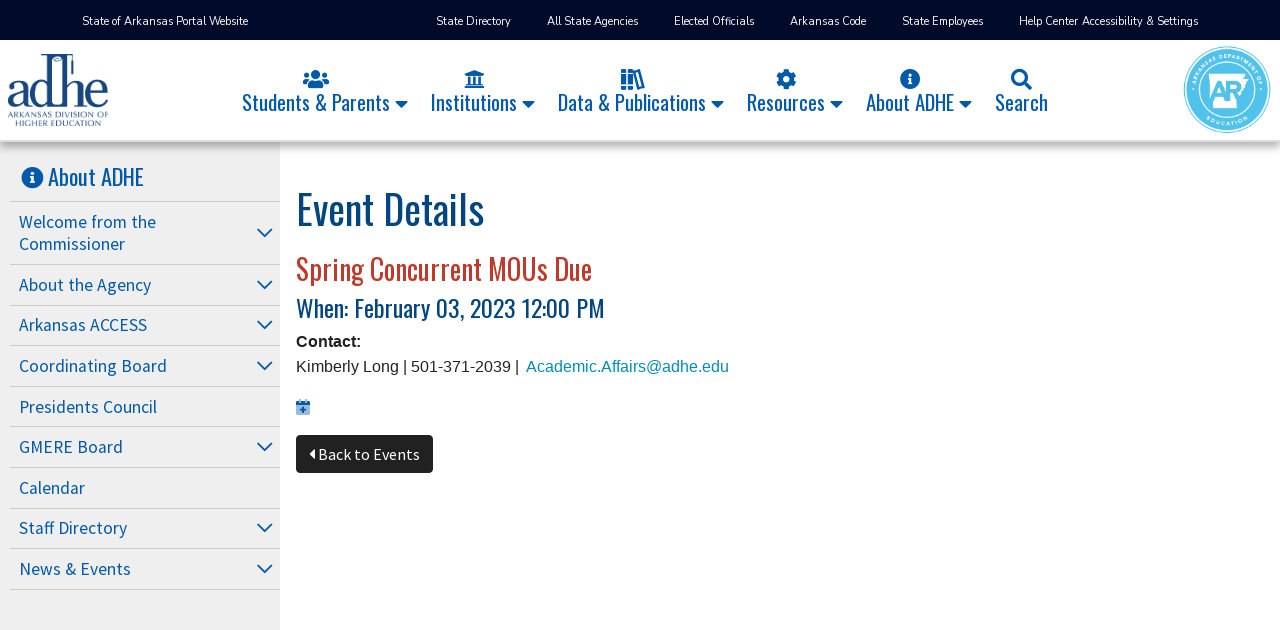

--- FILE ---
content_type: text/html; charset=utf-8
request_url: https://adhe.edu/Events/Details/37
body_size: 65874
content:
<!DOCTYPE html>
<html lang="en">
<head>
    <meta charset="utf-8" />
    <meta name="viewport" content="width=device-width, initial-scale=1.0" />
    <title>Arkansas Department of Higher Education - About - Event Details - Spring Concurrent MOUs Due</title>
    <link rel="icon" href="/img/adhe-fav-icon.png" type="image/png">
    <link rel="stylesheet" href="/css/main-style.min.css?v=rLoX1r5J85xsg3iA0HN4HoGrLOmk3Iz9u0hVsJ7Rk3I" />
    <link rel="stylesheet" href="/lib/jqueryui//jquery-ui.min.css" />

    <script src="https://kit.fontawesome.com/23e1ad599e.js" crossorigin="anonymous"></script>
    <script src="/lib/jquery/jquery.min.js"></script>
    <script src="/lib/jqueryui/jquery-ui.min.js"></script>
    <script src="/lib/bootstrap/js/bootstrap.min.js"></script>

    <!-- Global site tag (gtag.js) - Google Analytics -->
    <script async src="https://www.googletagmanager.com/gtag/js?id=G-JC81915MF7"></script>
    <script>
        window.dataLayer = window.dataLayer || [];
        function gtag() { dataLayer.push(arguments); }
        gtag('js', new Date());

        gtag('config', 'G-JC81915MF7');
    </script>

    <link rel="stylesheet" href="/lib/data-tables/css/datatables.min.css" />
    <script src="/lib/data-tables/js/datatables.min.js"></script>

    <link rel="stylesheet" href="https://fonts.googleapis.com/css?family=Nunito+Sans%3A100%2C100italic%2C200%2C200italic%2C300%2C300italic%2C400%2C400italic%2C500%2C500italic%2C600%2C600italic%2C700%2C700italic%2C800%2C800italic%2C900%2C900italic%7CHomemade+Apple%3A100%2C100italic%2C200%2C200italic%2C300%2C300italic%2C400%2C400italic%2C500%2C500italic%2C600%2C600italic%2C700%2C700italic%2C800%2C800italic%2C900%2C900italic&amp;display=auto&amp;ver=5.8.3" type="text/css" media="all" />

    <script type="text/javascript" src="/lib/animejs/anime.min.js"></script>
    <script type="text/javascript" src="/lib/ScrollMagic/ScrollMagic.min.js"></script>

    

</head>
<body>
    <header>
        <div class="nav-overlay-bg"></div>
        <div id="ArkGovLinks">
            <div class="container">
                <div class="arkgov-link-container">
                    <div class="arkgov-main-link">
                        <p>
                            <a href="https://portal.arkansas.gov/" target="_blank">State of Arkansas Portal Website</a>
                        </p>
                    </div>
                    <div class="arkgov-resource-links">
                        <ul>
                            <li>
                                <a href="https://portal.arkansas.gov/state-directory/" target="_blank">
                                    State Directory
                                </a>
                            </li>
                            <li>
                                <a href="https://directory.arkansas.gov/agencies/?_ga=2.256406729.399299914.1643644459-1952229630.1633378072" target="_blank">
                                    All State Agencies
                                </a>
                            </li>
                            <li>
                                <a href="https://portal.arkansas.gov/my-elected-officials/" target="_blank">
                                    Elected Officials
                                </a>
                            </li>
                            <li>
                                <a href="https://advance.lexis.com/container?config=00JAA3ZTU0NTIzYy0zZDEyLTRhYmQtYmRmMS1iMWIxNDgxYWMxZTQKAFBvZENhdGFsb2cubRW4ifTiwi5vLw6cI1uX&amp;crid=95c15fdc-50b6-43db-a19a-aa07301703e9" target="_blank">
                                    Arkansas Code
                                </a>
                            </li>
                            <li>
                                <a href="https://portal.arkansas.gov/state-employees/" target="_blank">
                                    State Employees
                                </a>
                            </li>
                            <li>
                                <a href="https://portal.arkansas.gov/help-center/" target="_blank">
                                    Help Center
                                </a>
                            </li>
                            <li>
                                <a href="https://portal.arkansas.gov/acceptable-use/" target="_blank">
                                    Accessibility &amp; Settings
                                </a>
                            </li>
                        </ul>
                    </div>
                </div>
            </div>
        </div>
        <div id="HeaderLogos">
            <div class="logo-adhe">
                <a href="/"><img src="/img/adhe-logo-with-title.png" alt="ADHE Logo" /></a>
            </div>
            <div id="MainNav">
                
<div class="nav-container">
    <div class="close-nav"><i class="fal fa-times-circle"></i></div>
            <div class="nav-item">
                <h4 class="nav-header">
                    <span class="nav-name">
                            <a href="/students-parents">
                                <span class="nav-header-icon"><i class="fas fa-users"></i></span>
                                <span class="nav-header-text">Students &amp; Parents</span>
                            </a>
                    </span>
                        <span id="StudentsParents-NavToggle" class="nav-toggle  nav-toggle-active" data-id="StudentsParents">
                            <i class="fas fa-caret-down"></i>
                        </span>
                        <span class="nav-toggle nav-toggle-inactive">
                            <i class="fas fa-caret-down"></i>
                        </span>
                </h4>
                    <ul id="StudentsParents-NavList" class="nav-list-container">
                        

        <li id="CollegeandUniversities" class="page-level level-1 ">
            <div class="page-title-container " data-id="CollegeandUniversities" data-level="1">
                <a href="/students-parents/college-and-universities" target="_self" class="page-title-header">
                    <span class="page-title">College and Universities</span>
                </a>
            </div>

        </li>
        <li id="WhyCollege?" class="page-level level-1 ">
            <div class="page-title-container " data-id="WhyCollege?" data-level="1">
                <a href="/students-parents/why-college" target="_self" class="page-title-header">
                    <span class="page-title">Why College?</span>
                </a>
            </div>

        </li>
        <li id="WhyArkansas?" class="page-level level-1 ">
            <div class="page-title-container " data-id="WhyArkansas?" data-level="1">
                <a href="/students-parents/why-arkansas" target="_self" class="page-title-header">
                    <span class="page-title">Why Arkansas?</span>
                </a>
            </div>

        </li>
        <li id="FinancialAid" class="page-level level-1 ">
            <div class="page-title-container " data-id="FinancialAid" data-level="1">
                <a href="/students-parents/financial-aid" target="_self" class="page-title-header">
                    <span class="page-title">Financial Aid</span>
                </a>
            </div>

        </li>


                    </ul>
            </div>
            <div class="nav-item">
                <h4 class="nav-header">
                    <span class="nav-name">
                            <a href="/institutions">
                                <span class="nav-header-icon"><i class="fas fa-university"></i></span>
                                <span class="nav-header-text">Institutions</span>
                            </a>
                    </span>
                        <span id="Institutions-NavToggle" class="nav-toggle  nav-toggle-active" data-id="Institutions">
                            <i class="fas fa-caret-down"></i>
                        </span>
                        <span class="nav-toggle nav-toggle-inactive">
                            <i class="fas fa-caret-down"></i>
                        </span>
                </h4>
                    <ul id="Institutions-NavList" class="nav-list-container">
                        

        <li id="AcademicAffairs" class="page-level level-1 ">
            <div class="page-title-container " data-id="AcademicAffairs" data-level="1">
                <a href="/institutions/academic-affairs" target="_self" class="page-title-header">
                    <span class="page-title">Academic Affairs</span>
                </a>
            </div>

        </li>
        <li id="FinancialAid" class="page-level level-1 ">
            <div class="page-title-container " data-id="FinancialAid" data-level="1">
                <a href="/institutions/financial-aid" target="_self" class="page-title-header">
                    <span class="page-title">Financial Aid</span>
                </a>
            </div>

        </li>
        <li id="InstitutionalFinance" class="page-level level-1 ">
            <div class="page-title-container " data-id="InstitutionalFinance" data-level="1">
                <a href="/institutions/institutional-finance" target="_self" class="page-title-header">
                    <span class="page-title">Institutional Finance</span>
                </a>
            </div>

        </li>
        <li id="SpecialProjects" class="page-level level-1 ">
            <div class="page-title-container " data-id="SpecialProjects" data-level="1">
                <a href="/institutions/special-projects" target="_self" class="page-title-header">
                    <span class="page-title">Special Projects</span>
                </a>
            </div>

        </li>
        <li id="ProductivityFunding" class="page-level level-1 ">
            <div class="page-title-container " data-id="ProductivityFunding" data-level="1">
                <a href="/institutions/productivity-funding" target="_self" class="page-title-header">
                    <span class="page-title">Productivity Funding</span>
                </a>
            </div>

        </li>
        <li id="InfoSystemsTechInnovation" class="page-level level-1 ">
            <div class="page-title-container " data-id="InfoSystemsTechInnovation" data-level="1">
                <a href="/institutions/infor-systems--tech-innovation" target="_self" class="page-title-header">
                    <span class="page-title">Info Systems &amp; Tech Innovation</span>
                </a>
            </div>

        </li>
        <li id="ProfessionalSkillsTraining" class="page-level level-1 ">
            <div class="page-title-container " data-id="ProfessionalSkillsTraining" data-level="1">
                <a href="/institutions/professional-skills-training" target="_self" class="page-title-header">
                    <span class="page-title">Professional Skills Training</span>
                </a>
            </div>

        </li>
        <li id="WorkforceGrants" class="page-level level-1 ">
            <div class="page-title-container " data-id="WorkforceGrants" data-level="1">
                <a href="/institutions/workforce-grants" target="_self" class="page-title-header">
                    <span class="page-title">Workforce Grants</span>
                </a>
            </div>

        </li>
        <li id="Compliance" class="page-level level-1 ">
            <div class="page-title-container " data-id="Compliance" data-level="1">
                <a href="/institutions/compliance" target="_self" class="page-title-header">
                    <span class="page-title">Compliance</span>
                </a>
            </div>

        </li>
        <li id="ClassificationandCompensation" class="page-level level-1 ">
            <div class="page-title-container " data-id="ClassificationandCompensation" data-level="1">
                <a href="/institutions/classification-and-compensation" target="_blank" class="page-title-header">
                    <span class="page-title">Classification and Compensation</span>
                </a>
            </div>

        </li>


                    </ul>
            </div>
            <div class="nav-item">
                <h4 class="nav-header">
                    <span class="nav-name">
                            <a href="/data-publications">
                                <span class="nav-header-icon"><i class="fas fa-books"></i></span>
                                <span class="nav-header-text">Data &amp; Publications</span>
                            </a>
                    </span>
                        <span id="DataPublications-NavToggle" class="nav-toggle  nav-toggle-active" data-id="DataPublications">
                            <i class="fas fa-caret-down"></i>
                        </span>
                        <span class="nav-toggle nav-toggle-inactive">
                            <i class="fas fa-caret-down"></i>
                        </span>
                </h4>
                    <ul id="DataPublications-NavList" class="nav-list-container">
                        

        <li class="page-level level-1 page-external-link">
            <div class="page-title-container">
                <a href="https://adhe.edu/data-publications/Reports" target="_self">
                    <span class="page-title">
                        Search Reports &amp; Publications
                    </span>

                </a>
            </div>
        </li>
        <li id="ComprehensiveReport" class="page-level level-1 ">
            <div class="page-title-container " data-id="ComprehensiveReport" data-level="1">
                <a href="/data-publications/comprehensive-report" target="_self" class="page-title-header">
                    <span class="page-title">Comprehensive Report</span>
                </a>
            </div>

        </li>
        <li id="HigherEducationDirectory" class="page-level level-1 ">
            <div class="page-title-container " data-id="HigherEducationDirectory" data-level="1">
                <a href="/data-publications/higher-education-directory" target="_blank" class="page-title-header">
                    <span class="page-title">Higher Education Directory</span>
                </a>
            </div>

        </li>
        <li id="HigherEducationPolicies" class="page-level level-1 ">
            <div class="page-title-container " data-id="HigherEducationPolicies" data-level="1">
                <a href="/data-publications/higher-education-policies" target="_self" class="page-title-header">
                    <span class="page-title">Higher Education Policies</span>
                </a>
            </div>

        </li>
        <li id="Transparency" class="page-level level-1 ">
            <div class="page-title-container " data-id="Transparency" data-level="1">
                <a href="/data-publications/transparency" target="_self" class="page-title-header">
                    <span class="page-title">Transparency</span>
                </a>
            </div>

        </li>


                    </ul>
            </div>
            <div class="nav-item">
                <h4 class="nav-header">
                    <span class="nav-name">
                            <a href="/resources">
                                <span class="nav-header-icon"><i class="fas fa-cog"></i></span>
                                <span class="nav-header-text">Resources</span>
                            </a>
                    </span>
                        <span id="Resources-NavToggle" class="nav-toggle  nav-toggle-active" data-id="Resources">
                            <i class="fas fa-caret-down"></i>
                        </span>
                        <span class="nav-toggle nav-toggle-inactive">
                            <i class="fas fa-caret-down"></i>
                        </span>
                </h4>
                    <ul id="Resources-NavList" class="nav-list-container">
                        

        <li class="page-level level-1 page-external-link">
            <div class="page-title-container">
                <a href="https://sams.adhe.edu/" target="_self">
                    <span class="page-title">
                        Financial Aid
                    </span>

                </a>
            </div>
        </li>
        <li id="CampusFoodPantryWishlists" class="page-level level-1 ">
            <div class="page-title-container " data-id="CampusFoodPantryWishlists" data-level="1">
                <a href="/resources/campus-food-pantry-wishlists" target="_blank" class="page-title-header">
                    <span class="page-title">Campus Food Pantry Wishlists</span>
                </a>
            </div>

        </li>
        <li class="page-level level-1 page-external-link">
            <div class="page-title-container">
                <a href="https://arpathways.com/contact" target="_blank">
                    <span class="page-title">
                        Career Pathways Initiative
                            <i class="fal fa-external-link"></i>
                    </span>

                </a>
            </div>
        </li>
        <li class="page-level level-1 page-external-link">
            <div class="page-title-container">
                <a href="https://www.adheperkins.com/" target="_blank">
                    <span class="page-title">
                        Carl D.Perkins CTE Program
                            <i class="fal fa-external-link"></i>
                    </span>

                </a>
            </div>
        </li>
        <li class="page-level level-1 page-external-link">
            <div class="page-title-container">
                <a href="https://www.engagearkansas.org/" target="_blank">
                    <span class="page-title">
                        EngageAR/AmeriCorps
                            <i class="fal fa-external-link"></i>
                    </span>

                </a>
            </div>
        </li>
        <li class="page-level level-1 page-external-link">
            <div class="page-title-container">
                <a href="https://transparency.arkansas.gov/" target="_blank">
                    <span class="page-title">
                        Transparency
                            <i class="fal fa-external-link"></i>
                    </span>

                </a>
            </div>
        </li>
        <li class="page-level level-1 page-external-link">
            <div class="page-title-container">
                <a href="https://www.arkansas529.org/" target="_blank">
                    <span class="page-title">
                        Arkansas Brighter Future 529
                            <i class="fal fa-external-link"></i>
                    </span>

                </a>
            </div>
        </li>
        <li id="VeteransTrainingEducation" class="page-level level-1 ">
            <div class="page-title-container " data-id="VeteransTrainingEducation" data-level="1">
                <a href="/resources/veterans-training--education" target="_self" class="page-title-header">
                    <span class="page-title">Veterans Training &amp; Education</span>
                </a>
            </div>

        </li>
        <li id="PrivateCareerEducation" class="page-level level-1 ">
            <div class="page-title-container " data-id="PrivateCareerEducation" data-level="1">
                <a href="/resources/private-career-education" target="_self" class="page-title-header">
                    <span class="page-title">Private Career Education</span>
                </a>
            </div>

        </li>
        <li id="ADHEAcronymList" class="page-level level-1 ">
            <div class="page-title-container " data-id="ADHEAcronymList" data-level="1">
                <a href="/resources/adhe-acronym-list" target="_blank" class="page-title-header">
                    <span class="page-title">ADHE Acronym List</span>
                </a>
            </div>

        </li>


                    </ul>
            </div>
            <div class="nav-item">
                <h4 class="nav-header">
                    <span class="nav-name">
                            <a href="/about">
                                <span class="nav-header-icon"><i class="fas fa-info-circle"></i></span>
                                <span class="nav-header-text">About ADHE</span>
                            </a>
                    </span>
                        <span id="AboutADHE-NavToggle" class="nav-toggle  nav-toggle-active" data-id="AboutADHE">
                            <i class="fas fa-caret-down"></i>
                        </span>
                        <span class="nav-toggle nav-toggle-inactive">
                            <i class="fas fa-caret-down"></i>
                        </span>
                </h4>
                    <ul id="AboutADHE-NavList" class="nav-list-container">
                        

        <li id="WelcomefromtheCommissioner" class="page-level level-1 ">
            <div class="page-title-container " data-id="WelcomefromtheCommissioner" data-level="1">
                <a href="/about/welcome-from-the-commissioner" target="_self" class="page-title-header">
                    <span class="page-title">Welcome from the Commissioner</span>
                </a>
            </div>

        </li>
        <li id="AbouttheAgency" class="page-level level-1 ">
            <div class="page-title-container " data-id="AbouttheAgency" data-level="1">
                <a href="/about/about-the-agency" target="_self" class="page-title-header">
                    <span class="page-title">About the Agency</span>
                </a>
            </div>

        </li>
        <li id="ArkansasACCESS" class="page-level level-1 ">
            <div class="page-title-container " data-id="ArkansasACCESS" data-level="1">
                <a href="/about/ACCESS" target="_blank" class="page-title-header">
                    <span class="page-title">Arkansas ACCESS</span>
                </a>
            </div>

        </li>
        <li id="CoordinatingBoard" class="page-level level-1 ">
            <div class="page-title-container " data-id="CoordinatingBoard" data-level="1">
                <a href="/about/coordinating-board" target="_self" class="page-title-header">
                    <span class="page-title">Coordinating Board</span>
                </a>
            </div>

        </li>
        <li id="PresidentsCouncil" class="page-level level-1 ">
            <div class="page-title-container " data-id="PresidentsCouncil" data-level="1">
                <a href="/about/presidents-council" target="_self" class="page-title-header">
                    <span class="page-title">Presidents Council</span>
                </a>
            </div>

        </li>
        <li id="GMEREBoard" class="page-level level-1 ">
            <div class="page-title-container " data-id="GMEREBoard" data-level="1">
                <a href="/about/gmere-board" target="_blank" class="page-title-header">
                    <span class="page-title">GMERE Board</span>
                </a>
            </div>

        </li>
        <li class="page-level level-1 page-external-link">
            <div class="page-title-container">
                <a href="https://adhe.edu/events" target="_self">
                    <span class="page-title">
                        Calendar
                    </span>

                </a>
            </div>
        </li>
        <li id="StaffDirectory" class="page-level level-1 ">
            <div class="page-title-container " data-id="StaffDirectory" data-level="1">
                <a href="/about/staff-directory" target="_self" class="page-title-header">
                    <span class="page-title">Staff Directory</span>
                </a>
            </div>

        </li>
        <li id="NewsEvents" class="page-level level-1 ">
            <div class="page-title-container " data-id="NewsEvents" data-level="1">
                <a href="/about/news--events" target="_self" class="page-title-header">
                    <span class="page-title">News &amp; Events</span>
                </a>
            </div>

        </li>


                    </ul>
            </div>
    <div class="nav-item hide-on-side-nav">
        <h4 class="nav-header">
            <span class="nav-name">
                <a href="/Search">
                    <span class="nav-header-icon"><i class="fas fa-search"></i></span>
                    <span class="nav-header-text">Search</span>
                </a>
            </span>
        </h4>
    </div>
</div>

            </div>
            <div class="group-logo group-right">
                <div class="logo-ade">
                    <a href="https://ade.arkansas.gov/" target="_blank">
                        <img src="/img/ADE-logo-only.png" alt="ADE Logo" class="img-ade-logo" />
                    </a>
                </div>
            </div>
        </div>
        <nav id="HeaderNavSM">
            <span class="hamburger-menu"><i class="fal fa-bars"></i></span>
        </nav>
    </header>
    <main>
        
<section class="page-container">
    <div class="container-fluid p-0">
        <div class="page-wrapper">
            <nav class="page-side-nav">
                
<div class="nav-container">
    <div class="close-nav"><i class="fal fa-times-circle"></i></div>
            <div class="nav-item">
                <h4 class="nav-header">
                    <span class="nav-name">
                            <a href="/about">
                                <span class="nav-header-icon"><i class="fas fa-info-circle"></i></span>
                                <span class="nav-header-text">About ADHE</span>
                            </a>
                    </span>
                        <span id="AboutADHE-NavToggle" class="nav-toggle  nav-toggle-active" data-id="AboutADHE">
                            <i class="fas fa-caret-down"></i>
                        </span>
                        <span class="nav-toggle nav-toggle-inactive">
                            <i class="fas fa-caret-down"></i>
                        </span>
                </h4>
                    <ul id="AboutADHE-NavList" class="nav-list-container">
                        

        <li id="WelcomefromtheCommissioner" class="page-level level-1  has-sub-pages">
            <div class="page-title-container " data-id="WelcomefromtheCommissioner" data-level="1">
                <a href="/about/welcome-from-the-commissioner" target="_self" class="page-title-header">
                    <span class="page-title">Welcome from the Commissioner</span>
                </a>
                    <a class="page-title-toggle" data-id="WelcomefromtheCommissioner" data-level="1"><i class="far fa-chevron-down"></i></a>
            </div>
                <ul id="WelcomefromtheCommissioner-List" data-parent-id="WelcomefromtheCommissioner">
                    

        <li id="SpeakingRequestForm" class="page-level level-2 ">
            <div class="page-title-container " data-id="SpeakingRequestForm" data-level="2">
                <a href="/about/speaking-request-form" target="_self" class="page-title-header">
                    <span class="page-title">Speaking Request Form</span>
                </a>
            </div>

        </li>
        <li id="Commissioner&#x27;sBio" class="page-level level-2 ">
            <div class="page-title-container " data-id="Commissioner&#x27;sBio" data-level="2">
                <a href="/about/commissioners-bio" target="_self" class="page-title-header">
                    <span class="page-title">Commissioner&#x27;s Bio</span>
                </a>
            </div>

        </li>


                </ul>

        </li>
        <li id="AbouttheAgency" class="page-level level-1  has-sub-pages">
            <div class="page-title-container " data-id="AbouttheAgency" data-level="1">
                <a href="/about/about-the-agency" target="_self" class="page-title-header">
                    <span class="page-title">About the Agency</span>
                </a>
                    <a class="page-title-toggle" data-id="AbouttheAgency" data-level="1"><i class="far fa-chevron-down"></i></a>
            </div>
                <ul id="AbouttheAgency-List" data-parent-id="AbouttheAgency">
                    

        <li id="PastADHEDirectors" class="page-level level-2 ">
            <div class="page-title-container " data-id="PastADHEDirectors" data-level="2">
                <a href="/about/past-adhe-directors" target="_self" class="page-title-header">
                    <span class="page-title">Past ADHE Directors</span>
                </a>
            </div>

        </li>


                </ul>

        </li>
        <li id="ArkansasACCESS" class="page-level level-1  has-sub-pages">
            <div class="page-title-container " data-id="ArkansasACCESS" data-level="1">
                <a href="/about/ACCESS" target="_blank" class="page-title-header">
                    <span class="page-title">Arkansas ACCESS</span>
                </a>
                    <a class="page-title-toggle" data-id="ArkansasACCESS" data-level="1"><i class="far fa-chevron-down"></i></a>
            </div>
                <ul id="ArkansasACCESS-List" data-parent-id="ArkansasACCESS">
                    

        <li id="Acceleration" class="page-level level-2 ">
            <div class="page-title-container " data-id="Acceleration" data-level="2">
                <a href="/about/acceleration" target="_blank" class="page-title-header">
                    <span class="page-title">Acceleration</span>
                </a>
            </div>

        </li>
        <li id="CommonSense" class="page-level level-2 ">
            <div class="page-title-container " data-id="CommonSense" data-level="2">
                <a href="/about/common-sense" target="_blank" class="page-title-header">
                    <span class="page-title">Common Sense</span>
                </a>
            </div>

        </li>
        <li id="Cost" class="page-level level-2 ">
            <div class="page-title-container " data-id="Cost" data-level="2">
                <a href="/about/cost" target="_blank" class="page-title-header">
                    <span class="page-title">Cost</span>
                </a>
            </div>

        </li>
        <li id="Eligibility" class="page-level level-2 ">
            <div class="page-title-container " data-id="Eligibility" data-level="2">
                <a href="/about/eligibility" target="_blank" class="page-title-header">
                    <span class="page-title">Eligibility</span>
                </a>
            </div>

        </li>
        <li id="Scholarships" class="page-level level-2 ">
            <div class="page-title-container " data-id="Scholarships" data-level="2">
                <a href="/about/scholarships" target="_blank" class="page-title-header">
                    <span class="page-title">Scholarships</span>
                </a>
            </div>

        </li>
        <li id="Standardization" class="page-level level-2 ">
            <div class="page-title-container " data-id="Standardization" data-level="2">
                <a href="/about/standardization" target="_blank" class="page-title-header">
                    <span class="page-title">Standardization</span>
                </a>
            </div>

        </li>
        <li id="FrequentlyAskedQuestions" class="page-level level-2 ">
            <div class="page-title-container " data-id="FrequentlyAskedQuestions" data-level="2">
                <a href="/about/ACCESS-FAQ" target="_blank" class="page-title-header">
                    <span class="page-title">Frequently Asked Questions</span>
                </a>
            </div>

        </li>


                </ul>

        </li>
        <li id="CoordinatingBoard" class="page-level level-1  has-sub-pages">
            <div class="page-title-container " data-id="CoordinatingBoard" data-level="1">
                <a href="/about/coordinating-board" target="_self" class="page-title-header">
                    <span class="page-title">Coordinating Board</span>
                </a>
                    <a class="page-title-toggle" data-id="CoordinatingBoard" data-level="1"><i class="far fa-chevron-down"></i></a>
            </div>
                <ul id="CoordinatingBoard-List" data-parent-id="CoordinatingBoard">
                    

        <li id="BoardMembers" class="page-level level-2 ">
            <div class="page-title-container " data-id="BoardMembers" data-level="2">
                <a href="/about/board-members" target="_self" class="page-title-header">
                    <span class="page-title">Board Members</span>
                </a>
            </div>

        </li>
        <li id="ArkansasHigherEducationCoordinatingBoard" class="page-level level-2  has-sub-pages">
            <div class="page-title-container " data-id="ArkansasHigherEducationCoordinatingBoard" data-level="2">
                <a href="/about/arkansas-higher-education-coordinating-board" target="_self" class="page-title-header">
                    <span class="page-title">Arkansas Higher Education Coordinating Board</span>
                </a>
                    <a class="page-title-toggle" data-id="ArkansasHigherEducationCoordinatingBoard" data-level="2"><i class="far fa-chevron-down"></i></a>
            </div>
                <ul id="ArkansasHigherEducationCoordinatingBoard-List" data-parent-id="ArkansasHigherEducationCoordinatingBoard">
                    

        <li id="2024ArchivedArkansasHigherEducationCoordinatingBoard" class="page-level level-3 ">
            <div class="page-title-container " data-id="2024ArchivedArkansasHigherEducationCoordinatingBoard" data-level="3">
                <a href="/about/2024" target="_blank" class="page-title-header">
                    <span class="page-title">2024 Archived Arkansas Higher Education Coordinating Board</span>
                </a>
            </div>

        </li>
        <li id="2023ArchivedArkansasHigherEducationCoordinatingBoard" class="page-level level-3 ">
            <div class="page-title-container " data-id="2023ArchivedArkansasHigherEducationCoordinatingBoard" data-level="3">
                <a href="/about/2023" target="_blank" class="page-title-header">
                    <span class="page-title">2023 Archived Arkansas Higher Education Coordinating Board</span>
                </a>
            </div>

        </li>
        <li id="2022ArchivedArkansasHigherEducationCoordinatingBoard" class="page-level level-3 ">
            <div class="page-title-container " data-id="2022ArchivedArkansasHigherEducationCoordinatingBoard" data-level="3">
                <a href="/about/2022" target="_blank" class="page-title-header">
                    <span class="page-title">2022 Archived Arkansas Higher Education Coordinating Board</span>
                </a>
            </div>

        </li>
        <li id="2021ArchivedArkansasHigherEducationCoordinatingBoard" class="page-level level-3 ">
            <div class="page-title-container " data-id="2021ArchivedArkansasHigherEducationCoordinatingBoard" data-level="3">
                <a href="/about/2021" target="_self" class="page-title-header">
                    <span class="page-title">2021 Archived Arkansas Higher Education Coordinating Board</span>
                </a>
            </div>

        </li>
        <li id="2020ArchivedArkansasHigherEducationCoordinatingBoard" class="page-level level-3 ">
            <div class="page-title-container " data-id="2020ArchivedArkansasHigherEducationCoordinatingBoard" data-level="3">
                <a href="/about/2020" target="_self" class="page-title-header">
                    <span class="page-title">2020 Archived Arkansas Higher Education Coordinating Board</span>
                </a>
            </div>

        </li>
        <li id="2019ArchivedArkansasHigherEducationCoordinatingBoard" class="page-level level-3 ">
            <div class="page-title-container " data-id="2019ArchivedArkansasHigherEducationCoordinatingBoard" data-level="3">
                <a href="/about/2019" target="_self" class="page-title-header">
                    <span class="page-title">2019 Archived Arkansas Higher Education Coordinating Board</span>
                </a>
            </div>

        </li>
        <li id="2018ArchivedArkansasHigherEducationCoordinatingBoard" class="page-level level-3 ">
            <div class="page-title-container " data-id="2018ArchivedArkansasHigherEducationCoordinatingBoard" data-level="3">
                <a href="/about/2018" target="_self" class="page-title-header">
                    <span class="page-title">2018 Archived Arkansas Higher Education Coordinating Board</span>
                </a>
            </div>

        </li>
        <li id="2017ArchivedArkansasHigherEducationCoordinatingBoard" class="page-level level-3 ">
            <div class="page-title-container " data-id="2017ArchivedArkansasHigherEducationCoordinatingBoard" data-level="3">
                <a href="/about/2017" target="_self" class="page-title-header">
                    <span class="page-title">2017 Archived Arkansas Higher Education Coordinating Board</span>
                </a>
            </div>

        </li>
        <li id="2016ArchivedArkansasHigherEducationCoordinatingBoard" class="page-level level-3 ">
            <div class="page-title-container " data-id="2016ArchivedArkansasHigherEducationCoordinatingBoard" data-level="3">
                <a href="/about/2016" target="_self" class="page-title-header">
                    <span class="page-title">2016 Archived Arkansas Higher Education Coordinating Board</span>
                </a>
            </div>

        </li>
        <li id="2015ArchivedArkansasHigherEducationCoordinatingBoard" class="page-level level-3 ">
            <div class="page-title-container " data-id="2015ArchivedArkansasHigherEducationCoordinatingBoard" data-level="3">
                <a href="/about/2015" target="_self" class="page-title-header">
                    <span class="page-title">2015 Archived Arkansas Higher Education Coordinating Board</span>
                </a>
            </div>

        </li>
        <li id="2014ArchivedArkansasHigherEducationCoordinatingBoard" class="page-level level-3 ">
            <div class="page-title-container " data-id="2014ArchivedArkansasHigherEducationCoordinatingBoard" data-level="3">
                <a href="/about/2014" target="_self" class="page-title-header">
                    <span class="page-title">2014 Archived Arkansas Higher Education Coordinating Board</span>
                </a>
            </div>

        </li>
        <li id="2013ArchivedArkansasHigherEducationCoordinatingBoard" class="page-level level-3 ">
            <div class="page-title-container " data-id="2013ArchivedArkansasHigherEducationCoordinatingBoard" data-level="3">
                <a href="/about/2013" target="_self" class="page-title-header">
                    <span class="page-title">2013 Archived Arkansas Higher Education Coordinating Board</span>
                </a>
            </div>

        </li>
        <li id="2012ArchivedArkansasHigherEducationCoordinatingBoard" class="page-level level-3 ">
            <div class="page-title-container " data-id="2012ArchivedArkansasHigherEducationCoordinatingBoard" data-level="3">
                <a href="/about/2012" target="_self" class="page-title-header">
                    <span class="page-title">2012 Archived Arkansas Higher Education Coordinating Board</span>
                </a>
            </div>

        </li>
        <li id="2011ArchivedArkansasHigherEducationCoordinatingBoard" class="page-level level-3 ">
            <div class="page-title-container " data-id="2011ArchivedArkansasHigherEducationCoordinatingBoard" data-level="3">
                <a href="/about/2011" target="_self" class="page-title-header">
                    <span class="page-title">2011 Archived Arkansas Higher Education Coordinating Board</span>
                </a>
            </div>

        </li>
        <li id="2010ArchivedArkansasHigherEducationCoordinatingBoard" class="page-level level-3 ">
            <div class="page-title-container " data-id="2010ArchivedArkansasHigherEducationCoordinatingBoard" data-level="3">
                <a href="/about/2010" target="_self" class="page-title-header">
                    <span class="page-title">2010 Archived Arkansas Higher Education Coordinating Board</span>
                </a>
            </div>

        </li>
        <li id="2009ArchivedArkansasHigherEducationCoordinatingBoard" class="page-level level-3 ">
            <div class="page-title-container " data-id="2009ArchivedArkansasHigherEducationCoordinatingBoard" data-level="3">
                <a href="/about/2009" target="_self" class="page-title-header">
                    <span class="page-title">2009 Archived Arkansas Higher Education Coordinating Board</span>
                </a>
            </div>

        </li>
        <li id="2008ArchivedArkansasHigherEducationCoordinatingBoard" class="page-level level-3 ">
            <div class="page-title-container " data-id="2008ArchivedArkansasHigherEducationCoordinatingBoard" data-level="3">
                <a href="/about/2008" target="_self" class="page-title-header">
                    <span class="page-title">2008 Archived Arkansas Higher Education Coordinating Board</span>
                </a>
            </div>

        </li>
        <li id="2007ArchivedArkansasHigherEducationCoordinatingBoard" class="page-level level-3 ">
            <div class="page-title-container " data-id="2007ArchivedArkansasHigherEducationCoordinatingBoard" data-level="3">
                <a href="/about/2007" target="_self" class="page-title-header">
                    <span class="page-title">2007 Archived Arkansas Higher Education Coordinating Board</span>
                </a>
            </div>

        </li>
        <li id="2006ArchivedArkansasHigherEducationCoordinatingBoard" class="page-level level-3 ">
            <div class="page-title-container " data-id="2006ArchivedArkansasHigherEducationCoordinatingBoard" data-level="3">
                <a href="/about/2006" target="_self" class="page-title-header">
                    <span class="page-title">2006 Archived Arkansas Higher Education Coordinating Board</span>
                </a>
            </div>

        </li>
        <li id="2005ArchivedArkansasHigherEducationCoordinatingBoard" class="page-level level-3 ">
            <div class="page-title-container " data-id="2005ArchivedArkansasHigherEducationCoordinatingBoard" data-level="3">
                <a href="/about/2005" target="_self" class="page-title-header">
                    <span class="page-title">2005 Archived Arkansas Higher Education Coordinating Board</span>
                </a>
            </div>

        </li>
        <li id="2004ArchivedArkansasHigherEducationCoordinatingBoard" class="page-level level-3 ">
            <div class="page-title-container " data-id="2004ArchivedArkansasHigherEducationCoordinatingBoard" data-level="3">
                <a href="/about/2004" target="_self" class="page-title-header">
                    <span class="page-title">2004 Archived Arkansas Higher Education Coordinating Board</span>
                </a>
            </div>

        </li>


                </ul>

        </li>
        <li id="Presentations" class="page-level level-2  has-sub-pages">
            <div class="page-title-container " data-id="Presentations" data-level="2">
                <a href="/about/presentations" target="_self" class="page-title-header">
                    <span class="page-title">Presentations</span>
                </a>
                    <a class="page-title-toggle" data-id="Presentations" data-level="2"><i class="far fa-chevron-down"></i></a>
            </div>
                <ul id="Presentations-List" data-parent-id="Presentations">
                    

        <li id="2023ArchivedPresentations" class="page-level level-3 ">
            <div class="page-title-container " data-id="2023ArchivedPresentations" data-level="3">
                <a href="/about/2023-archived-presentations" target="_blank" class="page-title-header">
                    <span class="page-title">2023 Archived Presentations</span>
                </a>
            </div>

        </li>
        <li id="2022ArchivedPresentations" class="page-level level-3 ">
            <div class="page-title-container " data-id="2022ArchivedPresentations" data-level="3">
                <a href="/about/2022-archived-presentations" target="_self" class="page-title-header">
                    <span class="page-title">2022 Archived Presentations</span>
                </a>
            </div>

        </li>
        <li id="2021ArchivedPresentations" class="page-level level-3 ">
            <div class="page-title-container " data-id="2021ArchivedPresentations" data-level="3">
                <a href="/about/2021-archived-presentations" target="_self" class="page-title-header">
                    <span class="page-title">2021 Archived Presentations</span>
                </a>
            </div>

        </li>
        <li id="2020ArchivedPresentations" class="page-level level-3 ">
            <div class="page-title-container " data-id="2020ArchivedPresentations" data-level="3">
                <a href="/about/2020-archived-presentations" target="_self" class="page-title-header">
                    <span class="page-title">2020 Archived Presentations</span>
                </a>
            </div>

        </li>
        <li id="2019ArchivedPresentations" class="page-level level-3 ">
            <div class="page-title-container " data-id="2019ArchivedPresentations" data-level="3">
                <a href="/about/2019-archived-presentations" target="_self" class="page-title-header">
                    <span class="page-title">2019 Archived Presentations</span>
                </a>
            </div>

        </li>
        <li id="2018ArchivedPresentations" class="page-level level-3 ">
            <div class="page-title-container " data-id="2018ArchivedPresentations" data-level="3">
                <a href="/about/2018-archived-presentations" target="_self" class="page-title-header">
                    <span class="page-title">2018 Archived Presentations</span>
                </a>
            </div>

        </li>
        <li id="2017ArchivedPresentations" class="page-level level-3 ">
            <div class="page-title-container " data-id="2017ArchivedPresentations" data-level="3">
                <a href="/about/2017-archived-presentations" target="_self" class="page-title-header">
                    <span class="page-title">2017 Archived Presentations</span>
                </a>
            </div>

        </li>
        <li id="2016ArchivedPresentations" class="page-level level-3 ">
            <div class="page-title-container " data-id="2016ArchivedPresentations" data-level="3">
                <a href="/about/2016-archived-presentations" target="_self" class="page-title-header">
                    <span class="page-title">2016 Archived Presentations</span>
                </a>
            </div>

        </li>
        <li id="2015ArchivedPresentations" class="page-level level-3 ">
            <div class="page-title-container " data-id="2015ArchivedPresentations" data-level="3">
                <a href="/about/2015-archived-presentations" target="_self" class="page-title-header">
                    <span class="page-title">2015 Archived Presentations</span>
                </a>
            </div>

        </li>
        <li id="2014ArchivedPresentations" class="page-level level-3 ">
            <div class="page-title-container " data-id="2014ArchivedPresentations" data-level="3">
                <a href="/about/2014-archived-presentations" target="_self" class="page-title-header">
                    <span class="page-title">2014 Archived Presentations</span>
                </a>
            </div>

        </li>


                </ul>

        </li>
        <li id="BoardRecordings" class="page-level level-2 ">
            <div class="page-title-container " data-id="BoardRecordings" data-level="2">
                <a href="/about/board-recordings" target="_self" class="page-title-header">
                    <span class="page-title">Board Recordings</span>
                </a>
            </div>

        </li>


                </ul>

        </li>
        <li id="PresidentsCouncil" class="page-level level-1 ">
            <div class="page-title-container " data-id="PresidentsCouncil" data-level="1">
                <a href="/about/presidents-council" target="_self" class="page-title-header">
                    <span class="page-title">Presidents Council</span>
                </a>
            </div>

        </li>
        <li id="GMEREBoard" class="page-level level-1  has-sub-pages">
            <div class="page-title-container " data-id="GMEREBoard" data-level="1">
                <a href="/about/gmere-board" target="_blank" class="page-title-header">
                    <span class="page-title">GMERE Board</span>
                </a>
                    <a class="page-title-toggle" data-id="GMEREBoard" data-level="1"><i class="far fa-chevron-down"></i></a>
            </div>
                <ul id="GMEREBoard-List" data-parent-id="GMEREBoard">
                    

        <li id="GMEREMeetingItems" class="page-level level-2  has-sub-pages">
            <div class="page-title-container " data-id="GMEREMeetingItems" data-level="2">
                <a href="/about/GMERE-meeting-items" target="_blank" class="page-title-header">
                    <span class="page-title">GMERE Meeting Items</span>
                </a>
                    <a class="page-title-toggle" data-id="GMEREMeetingItems" data-level="2"><i class="far fa-chevron-down"></i></a>
            </div>
                <ul id="GMEREMeetingItems-List" data-parent-id="GMEREMeetingItems">
                    

        <li id="2024ArchivedGMEREBoardMeetings" class="page-level level-3 ">
            <div class="page-title-container " data-id="2024ArchivedGMEREBoardMeetings" data-level="3">
                <a href="/about/2024-GMERE-archive" target="_blank" class="page-title-header">
                    <span class="page-title">2024 Archived GMERE Board Meetings</span>
                </a>
            </div>

        </li>


                </ul>

        </li>


                </ul>

        </li>
        <li class="page-level level-1 page-external-link">
            <div class="page-title-container">
                <a href="https://adhe.edu/events" target="_self">
                    <span class="page-title">
                        Calendar
                    </span>

                </a>
            </div>
        </li>
        <li id="StaffDirectory" class="page-level level-1  has-sub-pages">
            <div class="page-title-container " data-id="StaffDirectory" data-level="1">
                <a href="/about/staff-directory" target="_self" class="page-title-header">
                    <span class="page-title">Staff Directory</span>
                </a>
                    <a class="page-title-toggle" data-id="StaffDirectory" data-level="1"><i class="far fa-chevron-down"></i></a>
            </div>
                <ul id="StaffDirectory-List" data-parent-id="StaffDirectory">
                    

        <li id="AcademicAffairs" class="page-level level-2 ">
            <div class="page-title-container " data-id="AcademicAffairs" data-level="2">
                <a href="/about/StaffDirectory/Academic Affairs" class="page-title-header">
                    <span class="page-title">Academic Affairs</span>
                </a>
            </div>

        </li>
        <li id="Finance" class="page-level level-2 ">
            <div class="page-title-container " data-id="Finance" data-level="2">
                <a href="/about/StaffDirectory/Finance" class="page-title-header">
                    <span class="page-title">Finance</span>
                </a>
            </div>

        </li>
        <li id="InformationSystemsandTechnologyInnovation" class="page-level level-2 ">
            <div class="page-title-container " data-id="InformationSystemsandTechnologyInnovation" data-level="2">
                <a href="/about/StaffDirectory/Information Systems and Technology Innovation" class="page-title-header">
                    <span class="page-title">Information Systems and Technology Innovation</span>
                </a>
            </div>

        </li>
        <li id="FinancialAid" class="page-level level-2 ">
            <div class="page-title-container " data-id="FinancialAid" data-level="2">
                <a href="/about/StaffDirectory/Financial Aid" class="page-title-header">
                    <span class="page-title">Financial Aid</span>
                </a>
            </div>

        </li>
        <li id="Operations" class="page-level level-2 ">
            <div class="page-title-container " data-id="Operations" data-level="2">
                <a href="/about/StaffDirectory/Operations" class="page-title-header">
                    <span class="page-title">Operations</span>
                </a>
            </div>

        </li>
        <li id="CareerPathways" class="page-level level-2 ">
            <div class="page-title-container " data-id="CareerPathways" data-level="2">
                <a href="/about/StaffDirectory/Career Pathways" class="page-title-header">
                    <span class="page-title">Career Pathways</span>
                </a>
            </div>

        </li>
        <li id="CarlD.Perkins" class="page-level level-2 ">
            <div class="page-title-container " data-id="CarlD.Perkins" data-level="2">
                <a href="/about/StaffDirectory/Carl D. Perkins" class="page-title-header">
                    <span class="page-title">Carl D. Perkins</span>
                </a>
            </div>

        </li>
        <li id="EngageAR" class="page-level level-2 ">
            <div class="page-title-container " data-id="EngageAR" data-level="2">
                <a href="/about/StaffDirectory/EngageAR" class="page-title-header">
                    <span class="page-title">EngageAR</span>
                </a>
            </div>

        </li>
        <li id="StateApprovingAgencySAAforVeteransTraining" class="page-level level-2 ">
            <div class="page-title-container " data-id="StateApprovingAgencySAAforVeteransTraining" data-level="2">
                <a href="/about/StaffDirectory/State Approving Agency (SAA) for Veterans Training" class="page-title-header">
                    <span class="page-title">State Approving Agency (SAA) for Veterans Training</span>
                </a>
            </div>

        </li>
        <li id="Commissioner&#x27;sOffice" class="page-level level-2 ">
            <div class="page-title-container " data-id="Commissioner&#x27;sOffice" data-level="2">
                <a href="/about/StaffDirectory/Commissioner&#x27;s Office" class="page-title-header">
                    <span class="page-title">Commissioner&#x27;s Office</span>
                </a>
            </div>

        </li>
        <li id="ADEITSharedServices" class="page-level level-2 ">
            <div class="page-title-container " data-id="ADEITSharedServices" data-level="2">
                <a href="/about/StaffDirectory/ADE IT Shared Services" class="page-title-header">
                    <span class="page-title">ADE IT Shared Services</span>
                </a>
            </div>

        </li>


                </ul>

        </li>
        <li id="NewsEvents" class="page-level level-1  has-sub-pages">
            <div class="page-title-container " data-id="NewsEvents" data-level="1">
                <a href="/about/news--events" target="_self" class="page-title-header">
                    <span class="page-title">News &amp; Events</span>
                </a>
                    <a class="page-title-toggle" data-id="NewsEvents" data-level="1"><i class="far fa-chevron-down"></i></a>
            </div>
                <ul id="NewsEvents-List" data-parent-id="NewsEvents">
                    

        <li id="BidOpportunities" class="page-level level-2 ">
            <div class="page-title-container " data-id="BidOpportunities" data-level="2">
                <a href="/about/bid-opportunities" target="_self" class="page-title-header">
                    <span class="page-title">Bid Opportunities</span>
                </a>
            </div>

        </li>
        <li id="GrantOpportunities" class="page-level level-2 ">
            <div class="page-title-container " data-id="GrantOpportunities" data-level="2">
                <a href="/about/grant-opportunities" target="_blank" class="page-title-header">
                    <span class="page-title">Grant Opportunities</span>
                </a>
            </div>

        </li>


                </ul>

        </li>


                    </ul>
            </div>
    <div class="nav-item hide-on-side-nav">
        <h4 class="nav-header">
            <span class="nav-name">
                <a href="/Search">
                    <span class="nav-header-icon"><i class="fas fa-search"></i></span>
                    <span class="nav-header-text">Search</span>
                </a>
            </span>
        </h4>
    </div>
</div>

            </nav>
            <div class="page-content">
                <h1 class="content-header">Event Details</h1>

                <section>
                    <h2>Spring Concurrent MOUs Due</h2>
                    <h3>
                        When:&nbsp;February 03, 2023 12:00 PM
                    </h3>
                </section>
                <div>
                    <p><strong style="box-sizing:border-box;line-height:inherit;color:#222222;font-family:'Helvetica Neue', Helvetica, Helvetica, Arial, sans-serif;font-size:16px;background-color:#ffffff;">Contact:</strong><br style="box-sizing:border-box;color:#222222;font-family:'Helvetica Neue', Helvetica, Helvetica, Arial, sans-serif;font-size:16px;background-color:#ffffff;" /><span style="color:#222222;font-family:'Helvetica Neue', Helvetica, Helvetica, Arial, sans-serif;font-size:16px;background-color:#ffffff;">Kimberly Long | 501-371-2039 | &nbsp;</span><span data-eeencemail_pcoocvjekv="1" style="box-sizing:border-box;color:#222222;font-family:'Helvetica Neue', Helvetica, Helvetica, Arial, sans-serif;font-size:16px;background-color:#ffffff;"><a href="mailto:Academic.Affairs@adhe.edu" style="box-sizing:border-box;color:#008cba;text-decoration-line:none;line-height:inherit;background:transparent;">Academic.Affairs@adhe.edu</a></span></p>
                </div>
                <div>
                    <a title="Add Spring Concurrent MOUs Due to outlook calendar" href="/Events/Details/37?handler=Calendar"><i class="fad fa-calendar-plus"></i></a>
                </div>
                <p class="btn-container">
                    <a class="btn btn-dark" href="/Events"><i class="fas fa-caret-left"></i>&nbsp;Back to Events</a>
                </p>
            </div>
        </div>
    </div>
</section>


    </main>
    <footer>
        <div class="container">
            <div class="footer-wrapper">
                <section id="FooterContact">
                    <h1>Contact Us</h1>
                    <p class="division-name">Arkansas Division of Higher Education</p>
                    <div class="address-ctr">
                        <div class="address-item">
                            <p class="address-header"><i class="fal fa-building"></i>&nbsp;Physical Address</p>
                            <address>
                                #2 Capitol Mall<br />
                                Little Rock, AR 72201
                            </address>
                        </div>
                        <div class="address-item">
                            <p class="address-header"><i class="fal fa-envelope"></i>&nbsp;Mailing Address</p>
                            <address>
                                #4 Capitol Mall, Box 21<br />
                                Little Rock, AR 72201
                            </address>
                        </div>
                    </div>
                    <p>501.371.2000 | <a href="mailto:finaid@adhe.edu">Email</a></p>
                </section>
                <section id="FooterSocialMedia">
                    <h1>Follow Us</h1>
                    <p>
                        <a href="https://www.facebook.com/ArkHigherEd/" aria-label="ADHE Facebook Page">
                            <img src="/img/sm-logo-facebook.png" alt="Facebook logo" class="social-media-logo social-media-logo_facebook" />
                        </a>
                        <a href="https://www.youtube.com/@ArkHigherEd" aria-label="ADHE Youtube Channel">
                            <img src="/img/sm-logo-youtube.png" alt="Youtube logo" class="social-media-logo social-media-logo_youtube" />
                        </a>
                        <a href="https://x.com/arkhighered" aria-label="ADHE X Page">
                            <img src="/img/sm-logo-x.png" alt="X logo" class="social-media-logo social-media-logo_x" />
                        </a>
                        <a href="https://instagram.com/arkhighered" aria-label="ADHE Instagram Page">
                            <img src="/img/sm-logo-instagram.png" alt="Instagram logo" class="social-media-logo social-media-logo_instragram" />
                        </a>
                        <a href="https://www.linkedin.com/company/arkhighered/" aria-label="ADHE LinkedIn Page">
                            <img src="/img/sm-logo-linkedin.png" alt="LinkedIn logo" class="social-media-logo social-media-logo_linkedin" />
                        </a>
                    </p>
                </section>
            </div>
            <p id="FooterCopyright">Copyright &copy; 2026 Arkansas Division of Higher Education, Arkansas All Rights Reserved.</p>
        </div>
    </footer>

    <script src="/lib/bootstrap/dist/js/bootstrap.bundle.min.js"></script>

    

    <script type="text/javascript">
        $(".hamburger-menu").on("click", function () {
            $("#MainNav .nav-container").addClass("open");
            $('.nav-overlay-bg').addClass("active");
            $('body').addClass("disable-scroll");
        });

        $(".close-nav").on("click", function () {
            $("#MainNav .nav-container").removeClass("open");
            $('.nav-overlay-bg').removeClass("active");
            $('body').removeClass("disable-scroll");
        });


        $('#MainNav .nav-toggle').on("click", function () {
            var id = $(this).data("id");
            ToggleNav(id);
        });

        function ToggleNav(id) {
            var navIdToggle = id + "-NavToggle";
            var navListId = id + "-NavList";

            if ($("#MainNav #" + navListId).is(":visible")) {
                $("#MainNav #" + navIdToggle + " i").removeClass("fa-rotate-180");
                $("#MainNav #" + navListId).slideUp();
            }
            else {
                $("#MainNav #" + navIdToggle + " i").addClass("fa-rotate-180");
                $("#MainNav #" + navListId).slideDown();
            }
        };
    </script>

    <script type="text/javascript" src="/js/page-side-nav-action.js?ver=03012024"></script>
    <script>(function (d) { var s = d.createElement("script"); s.setAttribute("data-account", "qFKO3dLqAo"); s.setAttribute("src", "https://cdn.userway.org/widget.js"); (d.body || d.head).appendChild(s); })(document)</script>
    <noscript>Please ensure Javascript is enabled for purposes of <a href="https://userway.org">website accessibility</a></noscript>
</body>
</html>


--- FILE ---
content_type: application/javascript
request_url: https://adhe.edu/js/page-side-nav-action.js?ver=03012024
body_size: 1988
content:
//FOR ACtIVE SIDE NAV DISPLAY STATUS
$(function () {
    $(".page-side-nav .level-1").each(function () {
        var parentId = this.id;
        if (parentId != "" && parentId != undefined) //some id have no parent id - seems like it is pointing to specialized pages
        {
            
            if ($("#" + parentId + ".level-1").find(".active").length !== 0) {

                //what level was the active class found
                var levelFound = $(".page-side-nav .page-level .active").data("level");
                var childIdFound = $(".page-side-nav .page-level .active").data("id");

                // add show property for each level based on where it was found
                var childId = childIdFound;
                for (i = 1; i <= levelFound; i++) {
                    $("#" + parentId + "-List").show();

                    if (parentId != childId) {
                        $("#" + childId + "-List").show();

                        var subChildId = $("#" + childId).parent().data("parent-id");
                        $("#" + subChildId + "-List").show();
                    }
                }
                return false;
            }
        }

    });
});

$(".page-title-toggle").on("click", function () {
    var id = $(this).data("id");
    var level = $(this).data("level");

    var subId = id + "-List";
    $("#" + subId).slideToggle();

});

$('.page-side-nav .nav-toggle').on("click", function () {
    if ($('.page-side-nav .nav-list-container').is(":visible")) {
        $('.page-side-nav .nav-toggle i').removeClass("fa-rotate-180");
        $('.page-side-nav .nav-list-container').slideUp();
        $('body').removeClass("disable-scroll-side-nav-list");
    }
    else {

        $('.page-side-nav .nav-toggle i').addClass("fa-rotate-180");
        $('.page-side-nav .nav-list-container').slideDown();
        $('body').addClass("disable-scroll-side-nav-list");
    }
});


